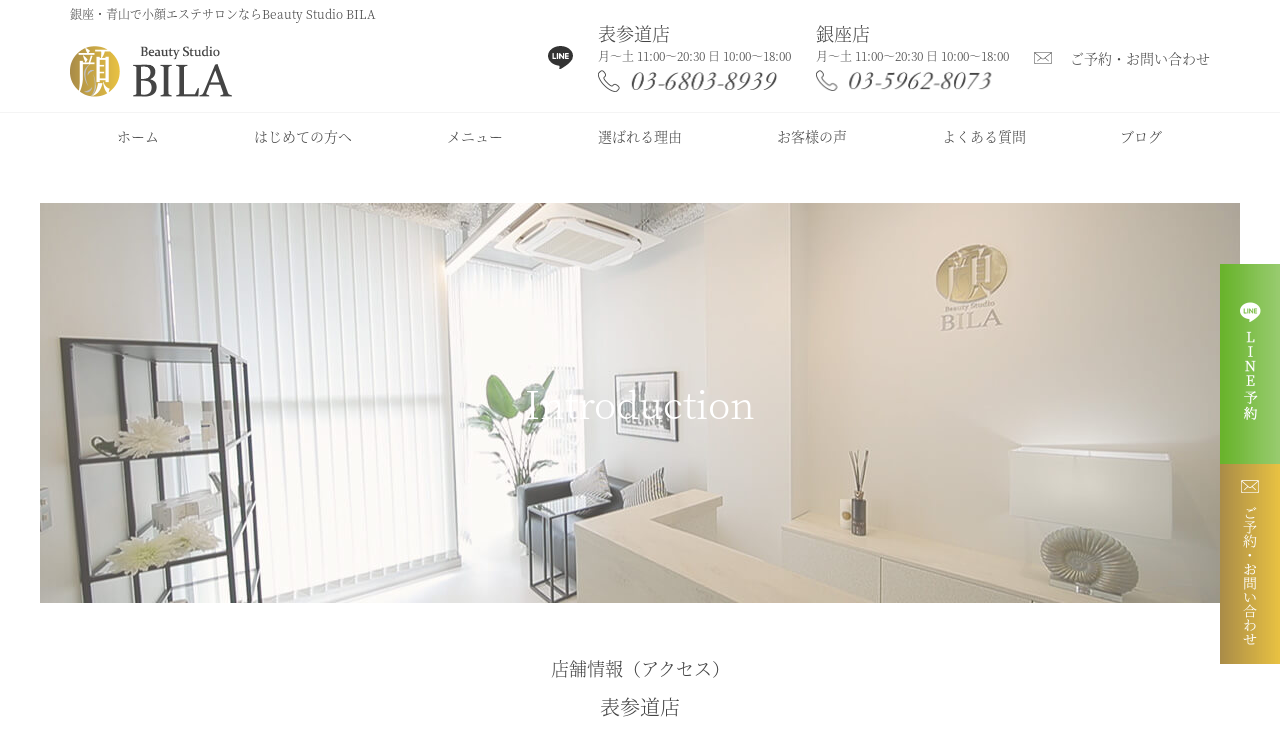

--- FILE ---
content_type: text/html; charset=UTF-8
request_url: https://beauty-bila.com/introduction/
body_size: 10199
content:
<!doctype html> <html dir="ltr" lang="ja" prefix="og: https://ogp.me/ns#"> <head> <!-- Google Tag Manager --> <script>(function(w,d,s,l,i){w[l]=w[l]||[];w[l].push({'gtm.start': new Date().getTime(),event:'gtm.js'});var f=d.getElementsByTagName(s)[0], j=d.createElement(s),dl=l!='dataLayer'?'&l='+l:'';j.async=true;j.src= 'https://www.googletagmanager.com/gtm.js?id='+i+dl;f.parentNode.insertBefore(j,f); })(window,document,'script','dataLayer','GTM-W69H2X6');</script> <!-- End Google Tag Manager --> <meta charset="UTF-8"> <meta name="viewport" content="width=device-width, initial-scale=1"> <meta name="format-detection" content="telephone=no"> <title>店舗情報（アクセス）|青山で小顔エステサロンならBILA</title> <style>img:is([sizes="auto" i], [sizes^="auto," i]) { contain-intrinsic-size: 3000px 1500px }</style> <!-- All in One SEO 4.7.6 - aioseo.com --> <meta name="description" content="青山で小顔エステサロンならビューティースタジオBILAへ。青山通りに面した小顔エステサロンBILAへのアクセスページです。サロン内は他のお客様とお顔を合わせることのない様配慮しておりますので、安心してゆっくりとおくつろぎいただけます。" /> <meta name="robots" content="max-image-preview:large" /> <link rel="canonical" href="https://beauty-bila.com/introduction/" /> <meta name="generator" content="All in One SEO (AIOSEO) 4.7.6" /> <meta property="og:locale" content="ja_JP" /> <meta property="og:site_name" content="Beauty Studio BILA | 表参道の小顔リフトアップサロンならBILA" /> <meta property="og:type" content="article" /> <meta property="og:title" content="店舗情報（アクセス）|青山で小顔エステサロンならBILA" /> <meta property="og:description" content="青山で小顔エステサロンならビューティースタジオBILAへ。青山通りに面した小顔エステサロンBILAへのアクセスページです。サロン内は他のお客様とお顔を合わせることのない様配慮しておりますので、安心してゆっくりとおくつろぎいただけます。" /> <meta property="og:url" content="https://beauty-bila.com/introduction/" /> <meta property="article:published_time" content="2019-07-19T06:20:11+00:00" /> <meta property="article:modified_time" content="2020-08-18T08:44:19+00:00" /> <meta name="twitter:card" content="summary" /> <meta name="twitter:title" content="店舗情報（アクセス）|青山で小顔エステサロンならBILA" /> <meta name="twitter:description" content="青山で小顔エステサロンならビューティースタジオBILAへ。青山通りに面した小顔エステサロンBILAへのアクセスページです。サロン内は他のお客様とお顔を合わせることのない様配慮しておりますので、安心してゆっくりとおくつろぎいただけます。" /> <script type="application/ld+json" class="aioseo-schema"> {"@context":"https:\/\/schema.org","@graph":[{"@type":"BreadcrumbList","@id":"https:\/\/beauty-bila.com\/introduction\/#breadcrumblist","itemListElement":[{"@type":"ListItem","@id":"https:\/\/beauty-bila.com\/#listItem","position":1,"name":"\u5bb6","item":"https:\/\/beauty-bila.com\/","nextItem":{"@type":"ListItem","@id":"https:\/\/beauty-bila.com\/introduction\/#listItem","name":"\u5e97\u8217\u60c5\u5831\uff08\u30a2\u30af\u30bb\u30b9\uff09"}},{"@type":"ListItem","@id":"https:\/\/beauty-bila.com\/introduction\/#listItem","position":2,"name":"\u5e97\u8217\u60c5\u5831\uff08\u30a2\u30af\u30bb\u30b9\uff09","previousItem":{"@type":"ListItem","@id":"https:\/\/beauty-bila.com\/#listItem","name":"\u5bb6"}}]},{"@type":"Organization","@id":"https:\/\/beauty-bila.com\/#organization","name":"Beauty Studio BILA","description":"\u8868\u53c2\u9053\u306e\u5c0f\u9854\u30ea\u30d5\u30c8\u30a2\u30c3\u30d7\u30b5\u30ed\u30f3\u306a\u3089BILA","url":"https:\/\/beauty-bila.com\/","telephone":"+81368038939","logo":{"@type":"ImageObject","url":"https:\/\/beauty-bila.com\/wp-content\/themes\/bila\/img\/logo.png","@id":"https:\/\/beauty-bila.com\/introduction\/#organizationLogo"},"image":{"@id":"https:\/\/beauty-bila.com\/introduction\/#organizationLogo"}},{"@type":"WebPage","@id":"https:\/\/beauty-bila.com\/introduction\/#webpage","url":"https:\/\/beauty-bila.com\/introduction\/","name":"\u5e97\u8217\u60c5\u5831\uff08\u30a2\u30af\u30bb\u30b9\uff09|\u9752\u5c71\u3067\u5c0f\u9854\u30a8\u30b9\u30c6\u30b5\u30ed\u30f3\u306a\u3089BILA","description":"\u9752\u5c71\u3067\u5c0f\u9854\u30a8\u30b9\u30c6\u30b5\u30ed\u30f3\u306a\u3089\u30d3\u30e5\u30fc\u30c6\u30a3\u30fc\u30b9\u30bf\u30b8\u30aaBILA\u3078\u3002\u9752\u5c71\u901a\u308a\u306b\u9762\u3057\u305f\u5c0f\u9854\u30a8\u30b9\u30c6\u30b5\u30ed\u30f3BILA\u3078\u306e\u30a2\u30af\u30bb\u30b9\u30da\u30fc\u30b8\u3067\u3059\u3002\u30b5\u30ed\u30f3\u5185\u306f\u4ed6\u306e\u304a\u5ba2\u69d8\u3068\u304a\u9854\u3092\u5408\u308f\u305b\u308b\u3053\u3068\u306e\u306a\u3044\u69d8\u914d\u616e\u3057\u3066\u304a\u308a\u307e\u3059\u306e\u3067\u3001\u5b89\u5fc3\u3057\u3066\u3086\u3063\u304f\u308a\u3068\u304a\u304f\u3064\u308d\u304e\u3044\u305f\u3060\u3051\u307e\u3059\u3002","inLanguage":"ja","isPartOf":{"@id":"https:\/\/beauty-bila.com\/#website"},"breadcrumb":{"@id":"https:\/\/beauty-bila.com\/introduction\/#breadcrumblist"},"datePublished":"2019-07-19T15:20:11+09:00","dateModified":"2020-08-18T17:44:19+09:00"},{"@type":"WebSite","@id":"https:\/\/beauty-bila.com\/#website","url":"https:\/\/beauty-bila.com\/","name":"Beauty Studio BILA","alternateName":"Beauty Studio BILA","description":"\u8868\u53c2\u9053\u306e\u5c0f\u9854\u30ea\u30d5\u30c8\u30a2\u30c3\u30d7\u30b5\u30ed\u30f3\u306a\u3089BILA","inLanguage":"ja","publisher":{"@id":"https:\/\/beauty-bila.com\/#organization"}}]} </script> <!-- All in One SEO --> <link rel="alternate" type="application/rss+xml" title="Beauty Studio BILA &raquo; フィード" href="https://beauty-bila.com/feed/" /> <link rel="alternate" type="application/rss+xml" title="Beauty Studio BILA &raquo; コメントフィード" href="https://beauty-bila.com/comments/feed/" /> <link rel='stylesheet' id='wp-block-library-css' href='https://beauty-bila.com/wp-includes/css/dist/block-library/style.min.css?ver=6.7.4' type='text/css' media='all' /> <style id='wp-block-library-theme-inline-css' type='text/css'> .wp-block-audio :where(figcaption){color:#555;font-size:13px;text-align:center}.is-dark-theme .wp-block-audio :where(figcaption){color:#ffffffa6}.wp-block-audio{margin:0 0 1em}.wp-block-code{border:1px solid #ccc;border-radius:4px;font-family:Menlo,Consolas,monaco,monospace;padding:.8em 1em}.wp-block-embed :where(figcaption){color:#555;font-size:13px;text-align:center}.is-dark-theme .wp-block-embed :where(figcaption){color:#ffffffa6}.wp-block-embed{margin:0 0 1em}.blocks-gallery-caption{color:#555;font-size:13px;text-align:center}.is-dark-theme .blocks-gallery-caption{color:#ffffffa6}:root :where(.wp-block-image figcaption){color:#555;font-size:13px;text-align:center}.is-dark-theme :root :where(.wp-block-image figcaption){color:#ffffffa6}.wp-block-image{margin:0 0 1em}.wp-block-pullquote{border-bottom:4px solid;border-top:4px solid;color:currentColor;margin-bottom:1.75em}.wp-block-pullquote cite,.wp-block-pullquote footer,.wp-block-pullquote__citation{color:currentColor;font-size:.8125em;font-style:normal;text-transform:uppercase}.wp-block-quote{border-left:.25em solid;margin:0 0 1.75em;padding-left:1em}.wp-block-quote cite,.wp-block-quote footer{color:currentColor;font-size:.8125em;font-style:normal;position:relative}.wp-block-quote:where(.has-text-align-right){border-left:none;border-right:.25em solid;padding-left:0;padding-right:1em}.wp-block-quote:where(.has-text-align-center){border:none;padding-left:0}.wp-block-quote.is-large,.wp-block-quote.is-style-large,.wp-block-quote:where(.is-style-plain){border:none}.wp-block-search .wp-block-search__label{font-weight:700}.wp-block-search__button{border:1px solid #ccc;padding:.375em .625em}:where(.wp-block-group.has-background){padding:1.25em 2.375em}.wp-block-separator.has-css-opacity{opacity:.4}.wp-block-separator{border:none;border-bottom:2px solid;margin-left:auto;margin-right:auto}.wp-block-separator.has-alpha-channel-opacity{opacity:1}.wp-block-separator:not(.is-style-wide):not(.is-style-dots){width:100px}.wp-block-separator.has-background:not(.is-style-dots){border-bottom:none;height:1px}.wp-block-separator.has-background:not(.is-style-wide):not(.is-style-dots){height:2px}.wp-block-table{margin:0 0 1em}.wp-block-table td,.wp-block-table th{word-break:normal}.wp-block-table :where(figcaption){color:#555;font-size:13px;text-align:center}.is-dark-theme .wp-block-table :where(figcaption){color:#ffffffa6}.wp-block-video :where(figcaption){color:#555;font-size:13px;text-align:center}.is-dark-theme .wp-block-video :where(figcaption){color:#ffffffa6}.wp-block-video{margin:0 0 1em}:root :where(.wp-block-template-part.has-background){margin-bottom:0;margin-top:0;padding:1.25em 2.375em} </style> <style id='classic-theme-styles-inline-css' type='text/css'> /*! This file is auto-generated */ .wp-block-button__link{color:#fff;background-color:#32373c;border-radius:9999px;box-shadow:none;text-decoration:none;padding:calc(.667em + 2px) calc(1.333em + 2px);font-size:1.125em}.wp-block-file__button{background:#32373c;color:#fff;text-decoration:none} </style> <style id='global-styles-inline-css' type='text/css'> :root{--wp--preset--aspect-ratio--square: 1;--wp--preset--aspect-ratio--4-3: 4/3;--wp--preset--aspect-ratio--3-4: 3/4;--wp--preset--aspect-ratio--3-2: 3/2;--wp--preset--aspect-ratio--2-3: 2/3;--wp--preset--aspect-ratio--16-9: 16/9;--wp--preset--aspect-ratio--9-16: 9/16;--wp--preset--color--black: #000000;--wp--preset--color--cyan-bluish-gray: #abb8c3;--wp--preset--color--white: #FFF;--wp--preset--color--pale-pink: #f78da7;--wp--preset--color--vivid-red: #cf2e2e;--wp--preset--color--luminous-vivid-orange: #ff6900;--wp--preset--color--luminous-vivid-amber: #fcb900;--wp--preset--color--light-green-cyan: #7bdcb5;--wp--preset--color--vivid-green-cyan: #00d084;--wp--preset--color--pale-cyan-blue: #8ed1fc;--wp--preset--color--vivid-cyan-blue: #0693e3;--wp--preset--color--vivid-purple: #9b51e0;--wp--preset--color--primary: #0073a8;--wp--preset--color--secondary: #005075;--wp--preset--color--dark-gray: #111;--wp--preset--color--light-gray: #767676;--wp--preset--gradient--vivid-cyan-blue-to-vivid-purple: linear-gradient(135deg,rgba(6,147,227,1) 0%,rgb(155,81,224) 100%);--wp--preset--gradient--light-green-cyan-to-vivid-green-cyan: linear-gradient(135deg,rgb(122,220,180) 0%,rgb(0,208,130) 100%);--wp--preset--gradient--luminous-vivid-amber-to-luminous-vivid-orange: linear-gradient(135deg,rgba(252,185,0,1) 0%,rgba(255,105,0,1) 100%);--wp--preset--gradient--luminous-vivid-orange-to-vivid-red: linear-gradient(135deg,rgba(255,105,0,1) 0%,rgb(207,46,46) 100%);--wp--preset--gradient--very-light-gray-to-cyan-bluish-gray: linear-gradient(135deg,rgb(238,238,238) 0%,rgb(169,184,195) 100%);--wp--preset--gradient--cool-to-warm-spectrum: linear-gradient(135deg,rgb(74,234,220) 0%,rgb(151,120,209) 20%,rgb(207,42,186) 40%,rgb(238,44,130) 60%,rgb(251,105,98) 80%,rgb(254,248,76) 100%);--wp--preset--gradient--blush-light-purple: linear-gradient(135deg,rgb(255,206,236) 0%,rgb(152,150,240) 100%);--wp--preset--gradient--blush-bordeaux: linear-gradient(135deg,rgb(254,205,165) 0%,rgb(254,45,45) 50%,rgb(107,0,62) 100%);--wp--preset--gradient--luminous-dusk: linear-gradient(135deg,rgb(255,203,112) 0%,rgb(199,81,192) 50%,rgb(65,88,208) 100%);--wp--preset--gradient--pale-ocean: linear-gradient(135deg,rgb(255,245,203) 0%,rgb(182,227,212) 50%,rgb(51,167,181) 100%);--wp--preset--gradient--electric-grass: linear-gradient(135deg,rgb(202,248,128) 0%,rgb(113,206,126) 100%);--wp--preset--gradient--midnight: linear-gradient(135deg,rgb(2,3,129) 0%,rgb(40,116,252) 100%);--wp--preset--font-size--small: 19.5px;--wp--preset--font-size--medium: 20px;--wp--preset--font-size--large: 36.5px;--wp--preset--font-size--x-large: 42px;--wp--preset--font-size--normal: 22px;--wp--preset--font-size--huge: 49.5px;--wp--preset--spacing--20: 0.44rem;--wp--preset--spacing--30: 0.67rem;--wp--preset--spacing--40: 1rem;--wp--preset--spacing--50: 1.5rem;--wp--preset--spacing--60: 2.25rem;--wp--preset--spacing--70: 3.38rem;--wp--preset--spacing--80: 5.06rem;--wp--preset--shadow--natural: 6px 6px 9px rgba(0, 0, 0, 0.2);--wp--preset--shadow--deep: 12px 12px 50px rgba(0, 0, 0, 0.4);--wp--preset--shadow--sharp: 6px 6px 0px rgba(0, 0, 0, 0.2);--wp--preset--shadow--outlined: 6px 6px 0px -3px rgba(255, 255, 255, 1), 6px 6px rgba(0, 0, 0, 1);--wp--preset--shadow--crisp: 6px 6px 0px rgba(0, 0, 0, 1);}:where(.is-layout-flex){gap: 0.5em;}:where(.is-layout-grid){gap: 0.5em;}body .is-layout-flex{display: flex;}.is-layout-flex{flex-wrap: wrap;align-items: center;}.is-layout-flex > :is(*, div){margin: 0;}body .is-layout-grid{display: grid;}.is-layout-grid > :is(*, div){margin: 0;}:where(.wp-block-columns.is-layout-flex){gap: 2em;}:where(.wp-block-columns.is-layout-grid){gap: 2em;}:where(.wp-block-post-template.is-layout-flex){gap: 1.25em;}:where(.wp-block-post-template.is-layout-grid){gap: 1.25em;}.has-black-color{color: var(--wp--preset--color--black) !important;}.has-cyan-bluish-gray-color{color: var(--wp--preset--color--cyan-bluish-gray) !important;}.has-white-color{color: var(--wp--preset--color--white) !important;}.has-pale-pink-color{color: var(--wp--preset--color--pale-pink) !important;}.has-vivid-red-color{color: var(--wp--preset--color--vivid-red) !important;}.has-luminous-vivid-orange-color{color: var(--wp--preset--color--luminous-vivid-orange) !important;}.has-luminous-vivid-amber-color{color: var(--wp--preset--color--luminous-vivid-amber) !important;}.has-light-green-cyan-color{color: var(--wp--preset--color--light-green-cyan) !important;}.has-vivid-green-cyan-color{color: var(--wp--preset--color--vivid-green-cyan) !important;}.has-pale-cyan-blue-color{color: var(--wp--preset--color--pale-cyan-blue) !important;}.has-vivid-cyan-blue-color{color: var(--wp--preset--color--vivid-cyan-blue) !important;}.has-vivid-purple-color{color: var(--wp--preset--color--vivid-purple) !important;}.has-black-background-color{background-color: var(--wp--preset--color--black) !important;}.has-cyan-bluish-gray-background-color{background-color: var(--wp--preset--color--cyan-bluish-gray) !important;}.has-white-background-color{background-color: var(--wp--preset--color--white) !important;}.has-pale-pink-background-color{background-color: var(--wp--preset--color--pale-pink) !important;}.has-vivid-red-background-color{background-color: var(--wp--preset--color--vivid-red) !important;}.has-luminous-vivid-orange-background-color{background-color: var(--wp--preset--color--luminous-vivid-orange) !important;}.has-luminous-vivid-amber-background-color{background-color: var(--wp--preset--color--luminous-vivid-amber) !important;}.has-light-green-cyan-background-color{background-color: var(--wp--preset--color--light-green-cyan) !important;}.has-vivid-green-cyan-background-color{background-color: var(--wp--preset--color--vivid-green-cyan) !important;}.has-pale-cyan-blue-background-color{background-color: var(--wp--preset--color--pale-cyan-blue) !important;}.has-vivid-cyan-blue-background-color{background-color: var(--wp--preset--color--vivid-cyan-blue) !important;}.has-vivid-purple-background-color{background-color: var(--wp--preset--color--vivid-purple) !important;}.has-black-border-color{border-color: var(--wp--preset--color--black) !important;}.has-cyan-bluish-gray-border-color{border-color: var(--wp--preset--color--cyan-bluish-gray) !important;}.has-white-border-color{border-color: var(--wp--preset--color--white) !important;}.has-pale-pink-border-color{border-color: var(--wp--preset--color--pale-pink) !important;}.has-vivid-red-border-color{border-color: var(--wp--preset--color--vivid-red) !important;}.has-luminous-vivid-orange-border-color{border-color: var(--wp--preset--color--luminous-vivid-orange) !important;}.has-luminous-vivid-amber-border-color{border-color: var(--wp--preset--color--luminous-vivid-amber) !important;}.has-light-green-cyan-border-color{border-color: var(--wp--preset--color--light-green-cyan) !important;}.has-vivid-green-cyan-border-color{border-color: var(--wp--preset--color--vivid-green-cyan) !important;}.has-pale-cyan-blue-border-color{border-color: var(--wp--preset--color--pale-cyan-blue) !important;}.has-vivid-cyan-blue-border-color{border-color: var(--wp--preset--color--vivid-cyan-blue) !important;}.has-vivid-purple-border-color{border-color: var(--wp--preset--color--vivid-purple) !important;}.has-vivid-cyan-blue-to-vivid-purple-gradient-background{background: var(--wp--preset--gradient--vivid-cyan-blue-to-vivid-purple) !important;}.has-light-green-cyan-to-vivid-green-cyan-gradient-background{background: var(--wp--preset--gradient--light-green-cyan-to-vivid-green-cyan) !important;}.has-luminous-vivid-amber-to-luminous-vivid-orange-gradient-background{background: var(--wp--preset--gradient--luminous-vivid-amber-to-luminous-vivid-orange) !important;}.has-luminous-vivid-orange-to-vivid-red-gradient-background{background: var(--wp--preset--gradient--luminous-vivid-orange-to-vivid-red) !important;}.has-very-light-gray-to-cyan-bluish-gray-gradient-background{background: var(--wp--preset--gradient--very-light-gray-to-cyan-bluish-gray) !important;}.has-cool-to-warm-spectrum-gradient-background{background: var(--wp--preset--gradient--cool-to-warm-spectrum) !important;}.has-blush-light-purple-gradient-background{background: var(--wp--preset--gradient--blush-light-purple) !important;}.has-blush-bordeaux-gradient-background{background: var(--wp--preset--gradient--blush-bordeaux) !important;}.has-luminous-dusk-gradient-background{background: var(--wp--preset--gradient--luminous-dusk) !important;}.has-pale-ocean-gradient-background{background: var(--wp--preset--gradient--pale-ocean) !important;}.has-electric-grass-gradient-background{background: var(--wp--preset--gradient--electric-grass) !important;}.has-midnight-gradient-background{background: var(--wp--preset--gradient--midnight) !important;}.has-small-font-size{font-size: var(--wp--preset--font-size--small) !important;}.has-medium-font-size{font-size: var(--wp--preset--font-size--medium) !important;}.has-large-font-size{font-size: var(--wp--preset--font-size--large) !important;}.has-x-large-font-size{font-size: var(--wp--preset--font-size--x-large) !important;} :where(.wp-block-post-template.is-layout-flex){gap: 1.25em;}:where(.wp-block-post-template.is-layout-grid){gap: 1.25em;} :where(.wp-block-columns.is-layout-flex){gap: 2em;}:where(.wp-block-columns.is-layout-grid){gap: 2em;} :root :where(.wp-block-pullquote){font-size: 1.5em;line-height: 1.6;} </style> <link rel='stylesheet' id='twentynineteen-style-css' href='https://beauty-bila.com/wp-content/themes/bila/style.css?ver=20260118' type='text/css' media='all' /> <link rel='stylesheet' id='twentynineteen-print-style-css' href='https://beauty-bila.com/wp-content/themes/bila/print.css?ver=6.7.4' type='text/css' media='print' /> <link rel='stylesheet' id='jquery-lazyloadxt-spinner-css-css' href='//beauty-bila.com/wp-content/plugins/a3-lazy-load/assets/css/jquery.lazyloadxt.spinner.css?ver=6.7.4' type='text/css' media='all' /> <link rel='stylesheet' id='a3a3_lazy_load-css' href='//beauty-bila.com/wp-content/uploads/sass/a3_lazy_load.min.css?ver=1691382694' type='text/css' media='all' /> <script type="text/javascript" src="https://beauty-bila.com/wp-includes/js/jquery/jquery.min.js?ver=3.7.1" id="jquery-core-js"></script> <script type="text/javascript" src="https://beauty-bila.com/wp-includes/js/jquery/jquery-migrate.min.js?ver=3.4.1" id="jquery-migrate-js"></script> <link rel="https://api.w.org/" href="https://beauty-bila.com/wp-json/" /><link rel="alternate" title="JSON" type="application/json" href="https://beauty-bila.com/wp-json/wp/v2/pages/28" /><link rel="alternate" title="oEmbed (JSON)" type="application/json+oembed" href="https://beauty-bila.com/wp-json/oembed/1.0/embed?url=https%3A%2F%2Fbeauty-bila.com%2Fintroduction%2F" /> <link rel="alternate" title="oEmbed (XML)" type="text/xml+oembed" href="https://beauty-bila.com/wp-json/oembed/1.0/embed?url=https%3A%2F%2Fbeauty-bila.com%2Fintroduction%2F&#038;format=xml" /> <style type="text/css">.recentcomments a{display:inline !important;padding:0 !important;margin:0 !important;}</style> <link rel="apple-touch-icon" sizes="180x180" href="https://beauty-bila.com/wp-content/themes/bila/img/favicon/apple-touch-icon.png"> <link rel="icon" type="image/png" sizes="32x32" href="https://beauty-bila.com/wp-content/themes/bila/img/favicon/favicon-32x32.png"> <link rel="icon" type="image/png" sizes="16x16" href="https://beauty-bila.com/wp-content/themes/bila/img/favicon/favicon-16x16.png"> <link rel="manifest" href="https://beauty-bila.com/wp-content/themes/bila/img/favicon/site.webmanifest"> <link rel="mask-icon" href="https://beauty-bila.com/wp-content/themes/bila/img/favicon/safari-pinned-tab.svg" color="#5bbad5"> <meta name="msapplication-TileColor" content="#ffffff"> <meta name="theme-color" content="#ffffff"> </head> <body> <!-- Google Tag Manager (noscript) --> <noscript><iframe src="https://www.googletagmanager.com/ns.html?id=GTM-W69H2X6" height="0" width="0" style="display:none;visibility:hidden"></iframe></noscript> <!-- End Google Tag Manager (noscript) --> <header class="header"> <div class="header__main"> <div class="header__logo-wrap"> <h1 class="header__h1">銀座・青山で小顔エステサロンならBeauty Studio BILA</h1> <a class="header__logo-link" href="https://beauty-bila.com/"> <img class="header__logo" src="https://beauty-bila.com/wp-content/themes/bila/img/logo.png" alt="" width="" height=""> </a> </div> <div class="header__link-wrap"> <a class="header__line-link" href="https://beauty-bila.com/line/"> <img class="headerz__line-img" src="https://beauty-bila.com/wp-content/themes/bila/img/icon/line.svg" alt=""> </a> <div class="header__tel-wrap"> <p class="header__tel-title">表参道店</p> <p class="header__tel-text">月〜土 11:00〜20:30 日 10:00〜18:00</p> <a class="header__tel-link" href="tel:03-6803-8939"> <img class="header__tel-img" src="https://beauty-bila.com/wp-content/themes/bila/img/tel.png" alt=""> </a> </div> <div class="header__tel-wrap"> <p class="header__tel-title">銀座店</p> <p class="header__tel-text">月〜土 11:00〜20:30 日 10:00〜18:00</p> <a class="header__tel-link" href="tel:03-5962-8073"> <img class="header__tel-img" src="https://beauty-bila.com/wp-content/themes/bila/img/tel--ginza.png" alt=""> </a> </div> <a class="header__contact-link" href="https://beauty-bila.com/reservation/"> ご予約・お問い合わせ </a> </div> <div class="header__menu-sp"> <a class="header__menu-link js-toggle-sp-menu" href="#"> <span></span> <span></span> <span></span> </a> <span class="header__menu-text">MENU</span> </div> </div> <nav class="header__nav js-menu-list-sp"> <ul class="header__nav-list"> <li class="header__nav-item"> <a class="header__nav-link" href="https://beauty-bila.com/"> ホーム </a> </li> <li class="header__nav-item"> <a class="header__nav-link" href="https://beauty-bila.com/beginner/"> はじめての方へ </a> </li> <li class="header__nav-item"> <a class="header__nav-link" href="https://beauty-bila.com/menu/"> メニュー </a> </li> <li class="header__nav-item"> <a class="header__nav-link" href="https://beauty-bila.com/reason/"> 選ばれる理由 </a> </li> <li class="header__nav-item is-tb"> <a class="header__nav-link" href="https://beauty-bila.com/staff/"> スタッフ紹介 </a> </li> <li class="header__nav-item is-pc"> <a class="header__nav-link" href="https://beauty-bila.com/voice/"> お客様の声 </a> </li> <li class="header__nav-item"> <a class="header__nav-link" href="https://beauty-bila.com/faq/"> よくある質問 </a> </li> <li class="header__nav-item is-tb"> <a class="header__nav-link" href="https://beauty-bila.com/introduction/"> 店舗情報（アクセス） </a> </li> <li class="header__nav-item is-tb"> <a class="header__nav-link" href="https://beauty-bila.com/flow/"> 施術の流れ </a> </li> <li class="header__nav-item is-tb"> <a class="header__nav-link" href="https://beauty-bila.com/news/"> お知らせ </a> </li> <li class="header__nav-item is-tb"> <a class="header__nav-link" href="https://beauty-bila.com/books/"> 著書ご案内 </a> </li> <li class="header__nav-item is-tb"> <a class="header__nav-link" href="https://beauty-bila.com/magazine/"> 雑誌掲載のお知らせ </a> </li> <li class="header__nav-item is-tb"> <a class="header__nav-link" href="https://beauty-bila.com/voice/"> お客様の声 </a> </li> <li class="header__nav-item"> <a class="header__nav-link" href="https://beauty-bila.com/blog/"> ブログ </a> </li> <li class="header__nav-item is-tb"> <a class="header__nav-link" href="https://bila.base.shop/" target="_blank;" rel="nofollow noopener"> オンラインショップ </a> </li> <li class="header__nav-item is-tb"> <a class="header__nav-link" href="https://beauty-bila.com/reservation/"> ご予約・お問い合わせ </a> </li> <!--<li class="header__nav-item is-tb"> <a class="header__nav-link" href="https://beauty-bila.com/lp2/"> 採用情報 </a> </li>--> </ul> </nav> </header> <div class="breadcrumbs"> <div class="breadcrumbs__inner" typeof="BreadcrumbList" vocab="http://schema.org/"> </div> </div> <div class="eyecatch__page"> <img src="https://beauty-bila.com/wp-content/themes/bila/img/eyecatch_introduction.jpg" alt=""> <span class="eyecatch__title">Introduction</span> </div> <main class="introduction"> <h2 class="introduction__title">店舗情報（アクセス）</h2> <div class="introduction__page-link-wrap"> <div class="introduction__page-link"> <a href="#aoyama" style="color:#444;">表参道店</a> </div> <div class="introduction__page-link" style="margin-top:20px;"> <a href="#ginza" style="color:#444;">銀座店</a> </div> </div> <p id="aoyama" class="introduction__carousel-title"> ビューティースタジオ<br class="is-sp">BILA 表参道店 </p> <ul class="introduction__carousel-list js-slick-introduction"> <li class="introduction__carousel-item"> <img class="introduction__carousel-img" src="https://beauty-bila.com/wp-content/themes/bila/img/access_carousel01.jpg" alt=""> </li> <li class="introduction__carousel-item"> <img class="introduction__carousel-img" src="https://beauty-bila.com/wp-content/themes/bila/img/access_carousel02.jpg" alt=""> </li> <li class="introduction__carousel-item"> <img class="introduction__carousel-img" src="https://beauty-bila.com/wp-content/themes/bila/img/access_carousel03.jpg" alt=""> </li> <li class="introduction__carousel-item"> <img class="introduction__carousel-img" src="https://beauty-bila.com/wp-content/themes/bila/img/access_carousel04.jpg" alt=""> </li> <li class="introduction__carousel-item"> <img class="introduction__carousel-img" src="https://beauty-bila.com/wp-content/themes/bila/img/access_carousel05.jpg" alt=""> </li> </ul> <ul class="introduction__carousel-nav-list js-slick-introduction-nav"> <li class="introduction__carousel-nav-item"> <img class="introduction__carousel-nav-img" src="https://beauty-bila.com/wp-content/themes/bila/img/access_carousel01.jpg" alt=""> </li> <li class="introduction__carousel-nav-item"> <img class="introduction__carousel-nav-img" src="https://beauty-bila.com/wp-content/themes/bila/img/access_carousel02.jpg" alt=""> </li> <li class="introduction__carousel-nav-item"> <img class="introduction__carousel-nav-img" src="https://beauty-bila.com/wp-content/themes/bila/img/access_carousel03.jpg" alt=""> </li> <li class="introduction__carousel-nav-item"> <img class="introduction__carousel-nav-img" src="https://beauty-bila.com/wp-content/themes/bila/img/access_carousel04.jpg" alt=""> </li> <li class="introduction__carousel-nav-item"> <img class="introduction__carousel-nav-img" src="https://beauty-bila.com/wp-content/themes/bila/img/access_carousel05.jpg" alt=""> </li> </ul> <p class="introduction__text"> 青山通りに面した、新しいスタイリッシュなスケルトンビルです。店内は白を基調とした落ち着きのある空間となっております。<br> 待合室、カウンセリングルーム、施術ルーム、パウダールームと分かれており、他のお客様とお顔を会わせることのない様配慮しておりますので、お客様が安心してゆっくりとおくつろぎいただけるサロンとなっております。 </p> <h3 class="introduction__detail-title"> 店舗情報 </h3> <dl class="introduction__data-list"> <dt class="introduction__data-title"> 住所 </dt> <dd class="introduction__data"> 東京都渋谷区神宮前5-50-6　表参道TWビル3階 </dd> <dt class="introduction__data-title"> TEL </dt> <dd class="introduction__data"> 03-6803-8939 </dd> <dt class="introduction__data-title"> 営業時間 </dt> <dd class="introduction__data"> 月曜日〜土曜日 11:00〜20:30 / 日曜日 10:00〜18:00 </dd> <dt class="introduction__data-title"> 定休日 </dt> <dd class="introduction__data"> 不定休 </dd> <dt class="introduction__data-title"> アクセス </dt> <dd class="introduction__data"> 東京メトロ　銀座線・千代田線・半蔵門線<br> 表参道駅B2出口を出て真っ直ぐ渋谷方面に進み、南青山五丁目交差点を過ぎてMUJI青山の手前のスケルトンビルの3Fです。 </dd> </dl> <div class="introduction__map-wrap"> <iframe class="introduction__map" src="https://www.google.com/maps/embed?pb=!1m18!1m12!1m3!1d3241.569026317471!2d139.70780021448644!3d35.6629884801986!2m3!1f0!2f0!3f0!3m2!1i1024!2i768!4f13.1!3m3!1m2!1s0x60188b5f8e72e7ed%3A0xe3c9c655a2cd8afe!2z44CSMTUwLTAwMDEg5p2x5Lqs6YO95riL6LC35Yy656We5a6u5YmN77yV5LiB55uu77yV77yQ4oiS77yW!5e0!3m2!1sja!2sjp!4v1551866169377" width="100%" height="300" frameborder="0" style="border:0" allowfullscreen></iframe> </div> <h3 class="introduction__detail-title"> アクセス方法 </h3> <ol class="introduction__access-list"> <li class="introduction__access-item"> <div class="introduction__access-img-wrap"> <img class="introduction__access-img" src="https://beauty-bila.com/wp-content/themes/bila/img/access01.jpg" alt=""> </div> <p class="introduction__access-text"> 東京メトロ表参道駅B２出口方面へ向かいます。 </p> </li> <li class="introduction__access-item"> <div class="introduction__access-img-wrap"> <img class="introduction__access-img" src="https://beauty-bila.com/wp-content/themes/bila/img/access02.jpg" alt=""> </div> <p class="introduction__access-text"> 地上に出たら青山通りがあります。右手にKFCがあります。 </p> </li> <li class="introduction__access-item"> <div class="introduction__access-img-wrap"> <img class="introduction__access-img" src="https://beauty-bila.com/wp-content/themes/bila/img/access03.jpg" alt=""> </div> <p class="introduction__access-text"> そのままKFCを右手に渋谷方面へ歩き、まっすぐ進んだ先にある横断歩道を２つ渡ります。 </p> </li> <li class="introduction__access-item"> <div class="introduction__access-img-wrap"> <img class="introduction__access-img" src="https://beauty-bila.com/wp-content/themes/bila/img/access04.jpg" alt=""> </div> <p class="introduction__access-text"> ２つ目の横断歩道を渡って20m進みます。 </p> </li> <li class="introduction__access-item"> <div class="introduction__access-img-wrap"> <img class="introduction__access-img" src="https://beauty-bila.com/wp-content/themes/bila/img/access05.jpg" alt=""> </div> <p class="introduction__access-text"> 1階に楽天モバイルショップがあります。こちらのビルの３階になります。 </p> </li> <li class="introduction__access-item"> <div class="introduction__access-img-wrap"> <img class="introduction__access-img" src="https://beauty-bila.com/wp-content/themes/bila/img/access06.jpg" alt=""> </div> <p class="introduction__access-text"> 当日はお気をつけてお越しください。スタッフ一同、心よりお待ちしております。 </p> </li> </ol> <p id="ginza" class="introduction__carousel-title" style="margin-top:40px;"> ビューティースタジオ<br class="is-sp">BILA 銀座店 </p> <ul class="introduction__carousel-list js-slick-introduction"> <li class="introduction__carousel-item"> <img class="introduction__carousel-img" src="https://beauty-bila.com/wp-content/themes/bila/img/ginza_001.jpg" alt=""> </li> <li class="introduction__carousel-item"> <img class="introduction__carousel-img" src="https://beauty-bila.com/wp-content/themes/bila/img/ginza_002.jpg" alt=""> </li> <li class="introduction__carousel-item"> <img class="introduction__carousel-img" src="https://beauty-bila.com/wp-content/themes/bila/img/ginza_003.jpg" alt=""> </li> <li class="introduction__carousel-item"> <img class="introduction__carousel-img" src="https://beauty-bila.com/wp-content/themes/bila/img/ginza_004.jpg" alt=""> </li> <li class="introduction__carousel-item"> <img class="introduction__carousel-img" src="https://beauty-bila.com/wp-content/themes/bila/img/ginza_005.jpg" alt=""> </li> <li class="introduction__carousel-item"> <img class="introduction__carousel-img" src="https://beauty-bila.com/wp-content/themes/bila/img/ginza_006.jpg" alt=""> </li> </ul> <ul class="introduction__carousel-nav-list js-slick-introduction-nav"> <li class="introduction__carousel-nav-item"> <img class="introduction__carousel-nav-img" src="https://beauty-bila.com/wp-content/themes/bila/img/ginza_001.jpg" alt=""> </li> <li class="introduction__carousel-nav-item"> <img class="introduction__carousel-nav-img" src="https://beauty-bila.com/wp-content/themes/bila/img/ginza_002.jpg" alt=""> </li> <li class="introduction__carousel-nav-item"> <img class="introduction__carousel-nav-img" src="https://beauty-bila.com/wp-content/themes/bila/img/ginza_003.jpg" alt=""> </li> <li class="introduction__carousel-nav-item"> <img class="introduction__carousel-nav-img" src="https://beauty-bila.com/wp-content/themes/bila/img/ginza_004.jpg" alt=""> </li> <li class="introduction__carousel-nav-item"> <img class="introduction__carousel-nav-img" src="https://beauty-bila.com/wp-content/themes/bila/img/ginza_005.jpg" alt=""> </li> </ul> <!--<p class="introduction__text"> 青山通りに面した、新しいスタイリッシュなスケルトンビルです。店内は白を基調とした落ち着きのある空間となっております。<br> 待合室、カウンセリングルーム、施術ルーム、パウダールームと分かれており、他のお客様とお顔を会わせることのない様配慮しておりますので、お客様が安心してゆっくりとおくつろぎいただけるサロンとなっております。 </p>--> <h3 class="introduction__detail-title"> 店舗情報 </h3> <dl class="introduction__data-list"> <dt class="introduction__data-title"> 住所 </dt> <dd class="introduction__data"> 東京都中央区銀座6-12-12　サクラマークス銀座612-4F </dd> <dt class="introduction__data-title"> TEL </dt> <dd class="introduction__data"> 03-5962-8073 </dd> <dt class="introduction__data-title"> 営業時間 </dt> <dd class="introduction__data"> 月曜日〜土曜日 11:00〜20:30 / 日曜日 10:00〜18:00 </dd> <dt class="introduction__data-title"> 定休日 </dt> <dd class="introduction__data"> 不定休 </dd> <dt class="introduction__data-title"> アクセス </dt> <dd class="introduction__data"> 東京メトロ　銀座線・丸の内線・日比谷線<br> 銀座駅の地下道から銀座SIX地上階へ上がっていただき、三原通り沿いKASHIYAMAの右隣のビル4Fです。 </dd> </dl> <div class="introduction__map-wrap"> <iframe src="https://www.google.com/maps/embed?pb=!1m18!1m12!1m3!1d3241.325851255494!2d139.76208701525843!3d35.66897778019716!2m3!1f0!2f0!3f0!3m2!1i1024!2i768!4f13.1!3m3!1m2!1s0x60188bc149ea60c3%3A0x8eb9bd2ed7531dc5!2z44K144Kv44Op44Oe44O844Kv44K56YqA5bqnNjEy!5e0!3m2!1sja!2sjp!4v1597642547788!5m2!1sja!2sjp" width="100%" height="300" frameborder="0" style="border:0" allowfullscreen></iframe> </div> <h3 class="introduction__detail-title"> アクセス方法 </h3> <ol class="introduction__access-list"> <li class="introduction__access-item"> <div class="introduction__access-img-wrap"> <img class="introduction__access-img" src="https://beauty-bila.com/wp-content/themes/bila/img/ginza_access01.jpg" alt=""> </div> <p class="introduction__access-text"> 東京メトロ銀座駅・東銀座駅が最寄り駅になります。<br /> 【地上からお越しの場合】S1出口からお上がりください。 </p> </li> <li class="introduction__access-item"> <div class="introduction__access-img-wrap"> <img class="introduction__access-img" src="https://beauty-bila.com/wp-content/themes/bila/img/ginza_access02.jpg" alt=""> </div> <p class="introduction__access-text"> 地上に出たら、三原通りを東にまっすぐお進みください。<br /> 150m程進むと左手にSAKURAMARKSginzaビルがございます。 </p> </li> <li class="introduction__access-item"> <div class="introduction__access-img-wrap"> <img class="introduction__access-img" src="https://beauty-bila.com/wp-content/themes/bila/img/ginza_access03.jpg" alt=""> </div> <p class="introduction__access-text"> 【銀座SIXからお越しの場合】銀座SIX地下道をお進みいただき、そのまま奥へ進みます。 </p> </li> <li class="introduction__access-item"> <div class="introduction__access-img-wrap"> <img class="introduction__access-img" src="https://beauty-bila.com/wp-content/themes/bila/img/ginza_access04.jpg" alt=""> </div> <p class="introduction__access-text"> 一番奥のワインショップ左側の三原通り側出口から地上にお上がりいただくと、迷わずお越しいただけます。 </p> </li> <li class="introduction__access-item"> <div class="introduction__access-img-wrap"> <img class="introduction__access-img" src="https://beauty-bila.com/wp-content/themes/bila/img/ginza_access05.jpg" alt=""> </div> <p class="introduction__access-text"> 三原通り南側にSAKURAMARKSginzaビルがございますので、そこの4階になります。1階のKASHIYAMAが目印です。 </p> </li> <li class="introduction__access-item"> <div class="introduction__access-img-wrap"> <img class="introduction__access-img" src="https://beauty-bila.com/wp-content/themes/bila/img/ginza_access06.jpg" alt=""> </div> <p class="introduction__access-text"> 当日はお気をつけてお越しください。スタッフ一同、心よりお待ちしております。 </p> </li> </ol> </main> <div class="banner__right-side"> <a class="banner__right-link" href="https://page.line.me/?accountId=405haumq" target="_blank" rel="nofollow noopener"> <img src="https://beauty-bila.com/wp-content/themes/bila/img/line_banner.jpg" alt=""> </a> <a class="banner__right-link" href="https://beauty-bila.com/reservation/"> <img src="https://beauty-bila.com/wp-content/themes/bila/img/contact_banner.png" alt="ご予約・お問合せバナー"> </a> </div> <div class="contact"> <img class="contact__icon" src="https://beauty-bila.com/wp-content/themes/bila/img/icon/mail.svg" alt="WEB予約"> <p class="contact__text"> 簡単WEB予約 </p> <div class="contact__button-wrap"> <a class="button__gold" href="https://beauty-bila.com/reservation/"> ご予約・お問い合わせ </a> </div> </div> <footer class="footer"> <a class="footer__top-link js-page-link" href="#"></a> <div class="footer__wrap"> <div class="footer__detail"> <div class="footer__logo-wrap"> <a class="footer__logo-link" href="https://beauty-bila.com/"> <img class="lazy lazy-hidden footer__logo" data-lazy-type="image" src="https://beauty-bila.com/wp-content/plugins/a3-lazy-load/assets/images/lazy_placeholder.gif" data-src="https://beauty-bila.com/wp-content/themes/bila/img/logo.png" alt="表参道のフェイシャルエステサロンBILAのロゴ"> </a> </div> <div class="footer__detail-wrap"> <p class="footer__detail-title"> 表参道店 </p> <p class="footer__detail-text"> 東京都渋谷区神宮前5-50-6<br> 表参道TWビル3F </p> <p class="footer__schedule-text"> 月〜土 11:00〜20:30 日 10:00〜18:00 </p> <a class="footer__tel-link" href="tel:03-6803-8939"> <img class="lazy lazy-hidden footer__tel-img" data-lazy-type="image" src="https://beauty-bila.com/wp-content/plugins/a3-lazy-load/assets/images/lazy_placeholder.gif" data-src="https://beauty-bila.com/wp-content/themes/bila/img/tel.png" alt="表参道のエステサロンBILAの電話番号"> </a> <p class="footer__access-text"> アクセス：<br> 表参道駅B2出口を出て真っ直ぐ渋谷方面に進み、南青山五丁目交差点を過ぎてMUJI青山の手前のスケルトンビルの3Fです。 </p> </div> <div class="footer__detail-wrap"> <p class="footer__detail-title"> 銀座店 </p> <p class="footer__detail-text"> 東京都中央区銀座6-12-12<br> サクラマークス銀座612-4F </p> <p class="footer__schedule-text"> 月〜土 11:00〜20:30 日 10:00〜18:00 </p> <a class="footer__tel-link" href="tel:03-5962-8073"> <img class="lazy lazy-hidden footer__tel-img" data-lazy-type="image" src="https://beauty-bila.com/wp-content/plugins/a3-lazy-load/assets/images/lazy_placeholder.gif" data-src="https://beauty-bila.com/wp-content/themes/bila/img/tel--ginza.png" alt="銀座のエステサロンBILAの電話番号"> </a> <p class="footer__access-text"> アクセス：<br> 銀座駅の地下道から銀座SIX地上階へ上がっていただき、三原通り沿いKASHIYAMAの右隣のビル4Fです。 </p> </div> <div class="footer__link-wrap"> <div class="footer__link-inner"> <div class="footer__button-wrap"> <a class="button__common" href="https://beauty-bila.com/introduction/"> 店舗情報・アクセス </a> </div> <a class="footer__line-link" href="https://page.line.me/?accountId=405haumq" target="_blank" rel="nofollow noopener"> <img class="lazy lazy-hidden footer__line-img" data-lazy-type="image" src="https://beauty-bila.com/wp-content/plugins/a3-lazy-load/assets/images/lazy_placeholder.gif" data-src="https://beauty-bila.com/wp-content/themes/bila/img/line.png" alt="青山のエステサロンにLINEで問い合わせ"> </a> </div> </div> </div> <div class="footer__sitemap"> <ul class="footer__sitemap-list"> <li class="footer__sitemap-item"> <a class="footer__sitemap-link" href="https://beauty-bila.com/beginner/"> はじめての方へ </a> </li> <li class="footer__sitemap-item"> <a class="footer__sitemap-link" href="https://beauty-bila.com/menu/"> メニュー </a> </li> <li class="footer__sitemap-item"> <a class="footer__sitemap-link" href="https://beauty-bila.com/reason/"> 選ばれる理由 </a> </li> <li class="footer__sitemap-item"> <a class="footer__sitemap-link" href="https://beauty-bila.com/staff/"> スタッフ紹介 </a> </li> <li class="footer__sitemap-item"> <a class="footer__sitemap-link" href="https://beauty-bila.com/faq/"> よくあるご質問 </a> </li> <li class="footer__sitemap-item"> <a class="footer__sitemap-link" href="https://beauty-bila.com/introduction/"> 店舗情報（アクセス） </a> </li> <li class="footer__sitemap-item"> <a class="footer__sitemap-link" href="https://beauty-bila.com/flow/"> 施術の流れ </a> </li> </ul> <ul class="footer__sitemap-list"> <li class="footer__sitemap-item"> <a class="footer__sitemap-link" href="https://beauty-bila.com/news/"> お知らせ </a> </li> <li class="footer__sitemap-item"> <a class="footer__sitemap-link" href="https://beauty-bila.com/books/"> 著書ご案内 </a> </li> <li class="footer__sitemap-item"> <a class="footer__sitemap-link" href="https://beauty-bila.com/magazine/"> 雑誌掲載のお知らせ </a> </li> <li class="footer__sitemap-item"> <a class="footer__sitemap-link" href="https://beauty-bila.com/voice/"> お客様の声 </a> </li> <li class="footer__sitemap-item"> <a class="footer__sitemap-link" href="https://beauty-bila.com/blog/"> ブログ </a> </li> <li class="footer__sitemap-item"> <a class="footer__sitemap-link" href="https://bila.base.shop/" target="_blank;" rel="nofollow noopener"> オンラインショップ </a> </li> <li class="footer__sitemap-item"> <a class="footer__sitemap-link" href="https://beauty-bila.com/line/"> LINE登録 </a> </li> <li class="footer__sitemap-item"> <a class="footer__sitemap-link" href="https://beauty-bila.com/reservation/"> ご予約・お問い合わせ </a> </li> <!--<li class="footer__sitemap-item"> <a class="footer__sitemap-link" href="https://beauty-bila.com/lp2/"> 採用情報 </a> </li>--> </ul> </div> </div> <div class="footer__copyright-wrap"> <ul class="footer__bottom-list"> <li class="footer__bottom-item"> <a class="footer__bottom-link" href="https://beauty-bila.com/cancel-policy/"> キャンセルポリシー </a> </li> <li class="footer__bottom-item"> <a class="footer__bottom-link" href="https://beauty-bila.com/privacy-policy/"> プライバシーポリシー </a> </li> </ul> <small class="footer__copyright">2019 &copy; Beauty Studio BILA</small> </div> <div class="btn_footer sp"> <!-- <a href="#" class="btn_top_sp js-page-link"><img src="https://beauty-bila.com/wp-content/themes/bila/img/btn_top.png" class="img" alt="ページトップへ"></a> --> <a href="https://page.line.me/?accountId=405haumq" target="_blank" rel="nofollow noopener" class="btn_line_sp">LINE予約</a> <a href="https://beauty-bila.com/reservation/" class="btn_reservation_sp">予約フォーム</a> </div> <style> .btn_footer {display: none;} @media screen and (max-width: 767px){ .btn_footer { display: flex !important; position: fixed; left: 0; bottom: 0; width: 100%; height: 50px; z-index: 9999; } .btn_line_sp{background-color: #77bb40 !important;} .btn_reservation_sp,.btn_line_sp { display: flex; align-items: center; justify-content: center; width: calc(100% - 50px); height: auto; font-size: 16px; color: #ffffff; background-color: #c48c0d; opacity: 0.9; } .btn_top_sp { display: flex; align-items: center; justify-content: center; width: 50px; height: 50px; background-color: #ffffff; opacity: 0.9; } .btn_top_sp .img {width: 50%;} .btn_reservation_sp::before { content: ""; display: block; background: url(https://beauty-bila.com/wp-content/themes/bila/img/btn_icon.png) no-repeat; width: 21px; height: 15px; background-size: contain; margin-right: 10px; } .btn_line_sp::before { content: ""; display: block; background: url(https://beauty-bila.com/wp-content/themes/bila/img/icon/icon_line.png) no-repeat; width: 21px; height: 19px; background-size: contain; margin-right: 10px; } } </style> </footer> <script type="text/javascript" id="jquery-lazyloadxt-js-extra"> /* <![CDATA[ */ var a3_lazyload_params = {"apply_images":"1","apply_videos":"1"}; /* ]]> */ </script> <script type="text/javascript" src="//beauty-bila.com/wp-content/plugins/a3-lazy-load/assets/js/jquery.lazyloadxt.extra.min.js?ver=2.7.3" id="jquery-lazyloadxt-js"></script> <script type="text/javascript" src="//beauty-bila.com/wp-content/plugins/a3-lazy-load/assets/js/jquery.lazyloadxt.srcset.min.js?ver=2.7.3" id="jquery-lazyloadxt-srcset-js"></script> <script type="text/javascript" id="jquery-lazyloadxt-extend-js-extra"> /* <![CDATA[ */ var a3_lazyload_extend_params = {"edgeY":"400","horizontal_container_classnames":""}; /* ]]> */ </script> <script type="text/javascript" src="//beauty-bila.com/wp-content/plugins/a3-lazy-load/assets/js/jquery.lazyloadxt.extend.js?ver=2.7.3" id="jquery-lazyloadxt-extend-js"></script> <script> /(trident|msie)/i.test(navigator.userAgent)&&document.getElementById&&window.addEventListener&&window.addEventListener("hashchange",function(){var t,e=location.hash.substring(1);/^[A-z0-9_-]+$/.test(e)&&(t=document.getElementById(e))&&(/^(?:a|select|input|button|textarea)$/i.test(t.tagName)||(t.tabIndex=-1),t.focus())},!1); </script> <script src="https://ajax.googleapis.com/ajax/libs/jquery/3.3.1/jquery.min.js"></script> <script src="https://beauty-bila.com/wp-content/themes/bila/js/slick/slick.min.js"></script> <link rel="stylesheet" href="https://beauty-bila.com/wp-content/themes/bila/js/slick/slick.css"> <link rel="stylesheet" href="https://beauty-bila.com/wp-content/themes/bila/js/slick/slick-theme.css"> <script src="https://beauty-bila.com/wp-content/themes/bila/js/common.js?ver=20260118"></script> </body> </html>

--- FILE ---
content_type: image/svg+xml
request_url: https://beauty-bila.com/wp-content/themes/bila/img/icon/mail.svg
body_size: 846
content:
<svg id="レイヤー_1" data-name="レイヤー 1" xmlns="http://www.w3.org/2000/svg" viewBox="0 0 18 12.8"><defs><style>.cls-1{fill:#444;}</style></defs><title>アートボード 6</title><path class="cls-1" d="M14.57,9.88a.24.24,0,0,1-.19-.08L11,6.67a.29.29,0,1,1,.39-.42l3.34,3.13a.29.29,0,0,1,0,.41A.31.31,0,0,1,14.57,9.88Z"/><path class="cls-1" d="M3.43,9.88a.31.31,0,0,1-.22-.09.29.29,0,0,1,0-.41L6.57,6.25a.29.29,0,0,1,.41,0,.3.3,0,0,1,0,.41L3.62,9.8A.24.24,0,0,1,3.43,9.88Z"/><path class="cls-1" d="M16.55,12.8H1.45A1.45,1.45,0,0,1,0,11.35V1.45A1.45,1.45,0,0,1,1.45,0h15.1A1.45,1.45,0,0,1,18,1.45v9.9A1.45,1.45,0,0,1,16.55,12.8ZM1.45.58a.87.87,0,0,0-.87.87v9.9a.87.87,0,0,0,.87.87h15.1a.87.87,0,0,0,.87-.87V1.45a.87.87,0,0,0-.87-.87Z"/><path class="cls-1" d="M9,7.86a1.62,1.62,0,0,1-1.07-.39L.48,1a.3.3,0,0,1,0-.41.3.3,0,0,1,.41,0L8.32,7A1.06,1.06,0,0,0,9.68,7L17.13.54a.3.3,0,0,1,.41,0,.3.3,0,0,1,0,.41L10.07,7.47A1.62,1.62,0,0,1,9,7.86Z"/></svg>